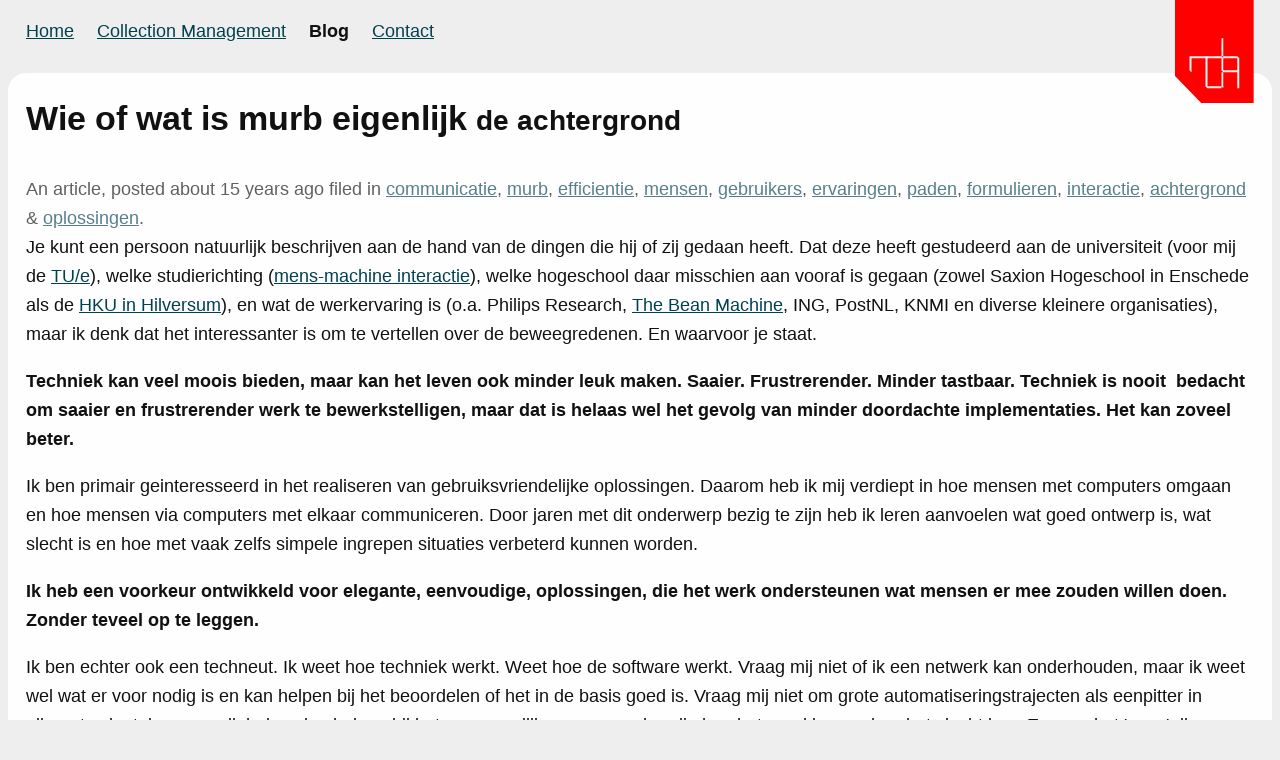

--- FILE ---
content_type: text/html; charset=utf-8
request_url: https://murb.nl/articles/99-wie-of-wat-is-murb-eigenlijk
body_size: 5359
content:
<?xml version="1.0" encoding="UTF-8"?>
<!DOCTYPE html PUBLIC "-//W3C//DTD XHTML 1.0 Strict//EN" "http://www.w3.org/TR/xhtml1/DTD/xhtml1-strict.dtd">
<html xmlns="http://www.w3.org/1999/xhtml"  lang="en">
<head>
	<meta http-equiv="Content-Type" content="text/html; charset=UTF-8" />
	<meta name="viewport" content="width=device-width; initial-scale=1.0">
	<link rel="shortcut icon" href="/favicon.ico" />


  <meta name="p:domain_verify" content="7ee6688b75bae019c3dba383051f94ca" />
  <meta property="og:url" content="https://murb.nl/articles/99-wie-of-wat-is-murb-eigenlijk">
	<link rel="profile" href="http://microformats.org/profile/hcalendar"/>

  <meta name="fediverse:creator" content="@murb@todon.nl" />
<meta name="twitter:domain" content="https://murb.nl" />
<meta name="twitter:card" content="summary" />
<meta property="og:url" content="https://murb.nl/articles/99-wie-of-wat-is-murb-eigenlijk" />
<link rel="canonical" href="https://murb.nl/articles/99-wie-of-wat-is-murb-eigenlijk" />
<meta name="keywords" content="communicatie murb efficientie mensen gebruikers ervaringen paden formulieren interactie achtergrond oplossingen" />
<meta name="description" content="Je kunt een persoon natuurlijk beschrijven aan de hand van de dingen die hij of zij gedaan heeft. Dat deze heeft gestudeerd aan de universiteit (voor mij de TU/e), welke studierichting (mens-machine interactie), welke hogeschool daar misschien aan vooraf is gegaan (zowel Saxion Hogeschool in Enschede..." />
<meta name="twitter:description" content="Je kunt een persoon natuurlijk beschrijven aan de hand van de dingen die hij of zij gedaan heeft. Dat deze heeft gestudeerd aan de universiteit (voor mij de TU/e), welke studierichting (mens-machine interactie), welke hogeschool daar misschien aan vooraf is gegaan (zowel Saxion Hogeschool in Ensche…" />
<meta property="og:description" content="Je kunt een persoon natuurlijk beschrijven aan de hand van de dingen die hij of zij gedaan heeft. Dat deze heeft gestudeerd aan de universiteit (voor mij de TU/e), welke studierichting (mens-machine interactie), welke hogeschool daar misschien aan vooraf is gegaan (zowel Saxion Hogeschool in Enschede..." />
<meta itemprop="description" content="Je kunt een persoon natuurlijk beschrijven aan de hand van de dingen die hij of zij gedaan heeft. Dat deze heeft gestudeerd aan de universiteit (voor mij de TU/e), welke studierichting (mens-machine interactie), welke hogeschool daar misschien aan vooraf is gegaan (zowel Saxion Hogeschool in Enschede..." />
<title>Wie of wat is murb eigenlijk - :murb:</title>
<meta name="twitter:title" content="Wie of wat is murb eigenlijk" />
<meta property="og:title" content="Wie of wat is murb eigenlijk" />
<meta property="og:site_name" content=":murb:" />
<meta itemprop="name" content="Wie of wat is murb eigenlijk - :murb:" />

	
  <meta name="csrf-param" content="authenticity_token" />
<meta name="csrf-token" content="8zUfWExruXezbil_TWDSAHIYb4qfFs9pf5o3acwUdjQSAEZ4uIr1AYRKRfPoPZGxZWc70eQiXTwz5dGoDAGdUA" />

	<link rel="stylesheet" href="/assets/application-8bb63aa086fcdae8bf756758b773c8a4b15687ca3885bc0f6094739abf304e5a.css" />

	<link rel="alternate" type="application/atom+xml" title="ATOM" href="/feed" />
	<link rel="alternate" type="application/json" title="JSON" href="/feed.json" />
	<script src="/assets/application-61d573930dfdb4c1704177d0675c7bc5013951df70102b9aa51fe50ac947907d.js"></script>
	<script defer data-domain="murb.nl" src="https://plausible.io/js/script.js"></script>
</head>
<body class=" articles">


<nav class="sticky">
	      <ul>
        <li><a class="" href="/">Home</a></li>
				<li><a class="" href="/collection-management">Collection Management</a></li>
        <li><a class="active" href="/blog">Blog</a></li>
        <li><a class="" href="/contact/new">Contact</a></li>
      </ul>
      <ul>
				<li><a href="/" id="logo"><img src="/logo_extended_no_margin_web.svg" alt="red murb logo"/></a></li>
      </ul>


</nav>



<main>

	<article>
  <header>
    <h1>Wie of wat is murb eigenlijk <small>de achtergrond</small></h1>
    
    <section class="meta">
	<p>An article, posted about 15 years ago
	 filed in 
	<a href="/blog/?tags=communicatie">communicatie</a>, <a href="/blog/?tags=murb">murb</a>, <a href="/blog/?tags=efficientie">efficientie</a>, <a href="/blog/?tags=mensen">mensen</a>, <a href="/blog/?tags=gebruikers">gebruikers</a>, <a href="/blog/?tags=ervaringen">ervaringen</a>, <a href="/blog/?tags=paden">paden</a>, <a href="/blog/?tags=formulieren">formulieren</a>, <a href="/blog/?tags=interactie">interactie</a>, <a href="/blog/?tags=achtergrond">achtergrond</a> &amp;  <a href="/blog/?tags=oplossingen">oplossingen</a>.</p>
</section>
  </header>
 <div class="container"><p>Je kunt een persoon natuurlijk beschrijven aan de hand van de dingen die hij of zij gedaan heeft. Dat deze heeft gestudeerd aan de universiteit (voor mij de <a href="http://tue.nl">TU/e</a>), welke studierichting (<a href="http://onderwijs.ieis.tue.nl/en/is/hti">mens-machine interactie</a>), welke hogeschool daar misschien aan vooraf is gegaan (zowel Saxion Hogeschool in Enschede als de <a href="http://www.hku.nl/web/English/MastersProgrammes/MADesignForDigitalCultures/MADDCProgrammes/InteractionDesignMA-ID.htm">HKU in Hilversum</a>), en wat de werkervaring is (o.a. Philips Research, <a href="http://www.thebeanmachine.nl">The Bean Machine</a>, ING, PostNL, KNMI en diverse kleinere organisaties), maar ik denk dat het interessanter is om te vertellen over de beweegredenen. En waarvoor je staat.</p>
<p><strong>Techniek kan veel moois bieden, maar kan het leven ook minder leuk maken. Saaier. Frustrerender. Minder tastbaar. Techniek is nooit  bedacht om saaier en frustrerender werk te bewerkstelligen, maar dat is helaas wel het gevolg van minder doordachte implementaties. Het kan zoveel beter.</strong></p>
<p>Ik ben primair geinteresseerd in het realiseren van gebruiksvriendelijke oplossingen. Daarom heb ik mij verdiept in hoe mensen met computers omgaan en hoe mensen via computers met elkaar communiceren. Door jaren met dit onderwerp bezig te zijn heb ik leren aanvoelen wat goed ontwerp is, wat slecht is en hoe met vaak zelfs simpele ingrepen situaties verbeterd kunnen worden. </p>
<p><strong>Ik heb een voorkeur ontwikkeld voor elegante, eenvoudige, oplossingen, die het werk ondersteunen wat mensen er mee zouden willen doen. Zonder teveel op te leggen.</strong></p>
<p>Ik ben echter ook een techneut. Ik weet hoe techniek werkt. Weet hoe de software werkt. Vraag mij niet of ik een netwerk kan onderhouden, maar ik weet wel wat er voor nodig is en kan helpen bij het beoordelen of het in de basis goed is. Vraag mij niet om grote automatiseringstrajecten als eenpitter in elkaar te sleutelen, maar ik heb wel geholpen bij het verwezenlijken ervan en begrijp hoe het goed kan en hoe het slecht kan. En voor het 'even' dingen aan elkaar knopen draai ik dan mijn hand ook niet voor om. Wel blijf ik bij mijn voorkeur voor eenvoudige oplossingen, die gemakkelijk te programmeren zijn. Ik heb een hekel aan 'dit kan niet' (want echt: <em>alles kan!</em>) Dit kan openbron software zijn, maar ook traditionele software waar gegevens gemakkelijk in en uit kunnen. Voor vandaag de dag let ik op de gebruikerservaring. Data portabiliteit is iets om rekening mee te houden voor morgen. </p>
<p><strong>Werkwijzen veranderen geleidelijk en de software moet daarop aan kunnen blijven sluiten.</strong></p>
<p>Tenslotte, ik hou er niet van om alleen terug te kijken naar oplossingen die zich in het verleden bewezen hebben, maar te kijken naar nieuwe mogelijkheden. Automatisering is nog maar een jong vak. We zijn aan het digitaliseren geslagen, maar daarmee de verbinding verloren met de tastbare werkelijkheid. We zijn nog maar aan het begin van een revolutie waarbij mensen op een veel organischere manier kunnen communiceren, onafhankelijk van plaats en tijd, zonder verlies van controle, en zonder overhead van het banen door paden naar het juiste formulier. <strong>Laten de mensen doen waar ze goed in zijn!</strong></p>
<p>Dus dat doet murb, oftewel Maarten Brouwers, eigenlijk. Duidelijk? Interessant? Schroom niet om eens <a href="/contact">contact met mij op te nemen</a>.</p>
</div>
 

</article>
 <div class="follow-me">
   <p>Vond je dit leuk, volg me op <a href="https://todon.nl/@murb">Mastodon</a>, voeg die <a href="https://murb.nl/feed" target="_blank">RSS, euh ATOM feed</a> toe aan je feedreader, of schrijf je hieronder in op mijn nieuwsbrief.</p>
  </div>

<article class="card">
  <form class="new_member container" id="new_member" action="https://mailing.murb.nl/lists/afd0148b-a00d-4de9-bbdf-37ebf896a57f/members" accept-charset="UTF-8" method="post">
    <h3>Op de hoogte blijven?</h3>
    <p>Maandelijks maak ik een selectie artikelen en zorg ik voor wat extra context bij de meer technische stukken. Schrijf je hieronder in:</p>
    <input name="utf8" value="✓" type="hidden">
    <div class="form-inputs">
      <div class="input email optional member_email"><label class="email optional" for="member_email">E-mailadres:</label><input class="string email" name="member[email]" id="member_email" type="email" required="required"></div>
      <div class="input string optional member_name"><label class="string optional" for="member_name">Jouw naam:</label><input class="string" name="member[name]" id="member_name" type="text"></div>
    </div>
    <div class="form-actions">
      <input name="commit" value="Schrijf je in" class="button" data-disable-with="Confirmatie mail wordt verstuurd..." type="submit">
    </div>
    <p><small>Mailfrequentie = 1x per maand. Je privacy wordt serieus genomen: de mailinglijst bestaat alleen op onze servers.</small></p>
  </form>
</article>


<div id="related">
  <h2>Gerelateerd</h2>
	<ul class="feed_items">
      <li class="vevent murbed">
  	<span class="source murbed">murbed</span>
  	<span class="dtstart" title="2011-01-10T22:18:13Z">10 Jan ´11</span>
  	<a class="url summary" href="/articles/99-wie-of-wat-is-murb-eigenlijk">Wie of wat is murb eigenlijk</a>
  </li>
  <li class="vevent murbed">
  	<span class="source murbed">murbed</span>
  	<span class="dtstart" title="2011-01-10T22:18:13Z">10 Jan ´11</span>
  	<a class="url summary" href="/articles/99-wie-of-wat-is-murb-eigenlijk">Wie of wat is murb eigenlijk</a>
  </li>
  <li class="vevent murbed">
  	<span class="source murbed">murbed</span>
  	<span class="dtstart" title="2011-06-04T14:11:59Z">04 Jun ´11</span>
  	<a class="url summary" href="/articles/114-100-zelfstandig">100% zelfstandig</a>
  </li>
  <li class="vevent murbed">
  	<span class="source murbed">murbed</span>
  	<span class="dtstart" title="2011-06-04T14:11:59Z">04 Jun ´11</span>
  	<a class="url summary" href="/articles/114-100-zelfstandig">100% zelfstandig</a>
  </li>
  <li class="vevent murbed">
  	<span class="source murbed">murbed</span>
  	<span class="dtstart" title="2015-03-15T09:32:09Z">15 Mar ´15</span>
  	<a class="url summary" href="/articles/300-waarom-gaat-de-erp-installatie-vaak-mis-">Waarom gaat de ERP installatie vaak mis?</a>
  </li>
  <li class="vevent murbed">
  	<span class="source murbed">murbed</span>
  	<span class="dtstart" title="2014-07-18T07:59:56Z">18 Jul ´14</span>
  	<a class="url summary" href="/articles/201-erp-systemen-en-gebruiksvriendelijkheid">ERP systemen en gebruiksvriendelijkheid</a>
  </li>
  <li class="vevent murbed">
  	<span class="source murbed">murbed</span>
  	<span class="dtstart" title="2011-02-11T14:50:53Z">11 Feb ´11</span>
  	<a class="url summary" href="/articles/104-mkb-erp-en-nut">MKB, ERP en NUT</a>
  </li>
  <li class="vevent murbed">
  	<span class="source murbed">murbed</span>
  	<span class="dtstart" title="2012-01-22T17:46:45Z">22 Jan ´12</span>
  	<a class="url summary" href="/articles/158-als-je-de-mensen-op-de-werkvloer-niet-kunt-verslaan">Als je de mensen op de werkvloer niet kunt verslaan</a>
  </li>
  <li class="vevent murbed">
  	<span class="source murbed">murbed</span>
  	<span class="dtstart" title="2012-01-22T17:46:45Z">22 Jan ´12</span>
  	<a class="url summary" href="/articles/158-als-je-de-mensen-op-de-werkvloer-niet-kunt-verslaan">Als je de mensen op de werkvloer niet kunt verslaan</a>
  </li>
  <li class="vevent murbed">
  	<span class="source murbed">murbed</span>
  	<span class="dtstart" title="2011-02-11T14:50:53Z">11 Feb ´11</span>
  	<a class="url summary" href="/articles/104-mkb-erp-en-nut">MKB, ERP en NUT</a>
  </li>
  <li class="vevent murbed">
  	<span class="source murbed">murbed</span>
  	<span class="dtstart" title="2026-01-07T13:09:10Z">07 Jan</span>
  	<a class="url summary" href="/articles/426-murb-design-system-">murb “design system”</a>
  </li>
  <li class="vevent murbed">
  	<span class="source murbed">murbed</span>
  	<span class="dtstart" title="2025-06-20T11:47:15Z">20 Jun</span>
  	<a class="url summary" href="/articles/417-globale-en-locale-optima">Globale en locale optima</a>
  </li>
  <li class="vevent murbed">
  	<span class="source murbed">murbed</span>
  	<span class="dtstart" title="2025-05-08T16:00:51Z">08 May</span>
  	<a class="url summary" href="/articles/413-site-refresh">Site refresh</a>
  </li>
  <li class="vevent murbed">
  	<span class="source murbed">murbed</span>
  	<span class="dtstart" title="2025-05-02T14:19:46Z">02 May</span>
  	<a class="url summary" href="/articles/411-open-source-software">Open Source Software</a>
  </li>
  <li class="vevent murbed">
  	<span class="source murbed">murbed</span>
  	<span class="dtstart" title="2023-03-09T20:42:57Z">09 Mar ´23</span>
  	<a class="url summary" href="/articles/381-dienstverlening">Dienstverlening</a>
  </li>
  <li class="vevent murbed">
  	<span class="source murbed">murbed</span>
  	<span class="dtstart" title="2021-11-25T10:54:08Z">25 Nov ´21</span>
  	<a class="url summary" href="/articles/365-introducing-centrallogin-an-openid-connect-provider">Introducing CentralLogin, an OpenID Connect Provider</a>
  </li>
  <li class="vevent murbed">
  	<span class="source murbed">murbed</span>
  	<span class="dtstart" title="2021-11-25T10:55:09Z">25 Nov ´21</span>
  	<a class="url summary" href="/articles/366-centrallogin">CentralLogin</a>
  </li>
  <li class="vevent murbed">
  	<span class="source murbed">murbed</span>
  	<span class="dtstart" title="2021-10-14T13:42:27Z">14 Oct ´21</span>
  	<a class="url summary" href="/articles/359-een-pragmatisch-succesverhaal">Een pragmatisch succesverhaal</a>
  </li>
  <li class="vevent twitter">
  	<span class="source twitter">twitter</span>
  	<span class="dtstart" title="2021-07-07T21:03:58Z">07 Jul ´21</span>
  	<a class="url summary" href="/feed_items/13262">“Should I use Ruby on Rails in 2021” https://murb.nl/articles/358-should-i-use-ruby-on-rails-in-2021?utm_source=twitter&amp;utm_medium=share_link&amp;utm_campaign=social #rails #ruby via @murb</a>
  </li>
  <li class="vevent twitter">
  	<span class="source twitter">twitter</span>
  	<span class="dtstart" title="2021-03-06T09:08:50Z">06 Mar ´21</span>
  	<a class="url summary" href="/feed_items/12788">RT @MarcHoeve: Afgelopen week verstuurde ik deze tweet waarop ik de nodige reacties heb mogen ontvangen. @murb wees mij op een jaarlijkse s…</a>
  </li>
  <li class="vevent twitter">
  	<span class="source twitter">twitter</span>
  	<span class="dtstart" title="2021-01-29T06:46:52Z">29 Jan ´21</span>
  	<a class="url summary" href="/feed_items/12627">I enjoyed this thread on ⁦@joinmastodon⁩ : https://mamot.fr/@pluralistic/105634568929106449 (you can find me @murb@todon.nl)</a>
  </li>

	</ul>
</div>


<div id="copyright">
  <div class="container">
    <p>
      <small>
        <span xmlns:dct="http://purl.org/dc/terms/" href="http://purl.org/dc/dcmitype/Text" property="dct:title" rel="dct:type">
          Dit artikel van murblog
        </span> 
        van 
        <a xmlns:cc="http://creativecommons.org/ns#" href="http://murb.nl/blog" property="cc:attributionName" rel="cc:attributionURL">
          Maarten Brouwers (murb)
        </a> 
        is in licentie gegeven volgens een 
        <a rel="license" href="http://creativecommons.org/licenses/by/3.0/nl/">
          Creative Commons Naamsvermelding 3.0 Nederland licentie
        </a>.
      </small>
    </p>
  </div>
</div>



</main>





</body>
</html>


--- FILE ---
content_type: image/svg+xml
request_url: https://murb.nl/logo_extended_no_margin_web.svg
body_size: 633
content:
<?xml version="1.0" encoding="UTF-8" standalone="no"?>
<!-- Created with Inkscape (http://www.inkscape.org/) -->

<svg
   width="44.530586mm"
   height="174.95921mm"
   viewBox="0 0 44.530586 174.95921"
   version="1.1"
   id="svg1"
   xmlns="http://www.w3.org/2000/svg"
   xmlns:svg="http://www.w3.org/2000/svg">
  <defs
     id="defs1" />
  <g
     id="layer1"
     transform="translate(-85.989561,-61.912478)">
    <path
       style="color:#000000;display:inline;overflow:visible;visibility:visible;fill:#ff0000;fill-opacity:1;fill-rule:nonzero;stroke:#ff0000;stroke-width:16.4063;stroke-linecap:butt;stroke-linejoin:miter;stroke-miterlimit:4;stroke-dasharray:none;stroke-dashoffset:0;stroke-opacity:1;marker:none;enable-background:accumulate"
       d="M 94.192711,70.115628 H 122.317 V 228.66854 H 104.24688 L 94.192711,218.44949 Z"
       id="rect3796" />
    <polygon
       transform="matrix(0.125,0,0,0.125,94.192356,200.51741)"
       style="display:inline;fill:#ffffff;fill-opacity:0.941176;stroke:#ffffff;stroke-width:0;stroke-miterlimit:4;stroke-dasharray:none;stroke-opacity:1"
       points="81,90 81,216 144,216 144,225 81,225 72,216 72,90 9,90 9,153 0,144 0,81 144,81 153,90 153,144 216,144 216,90 153,90 153,0 144,0 144,81 216,81 225,90 225,225 216,225 216,153 144,153 144,216 153,225 153,153 144,144 144,90 "
       id="polygon3380" />
  </g>
</svg>
